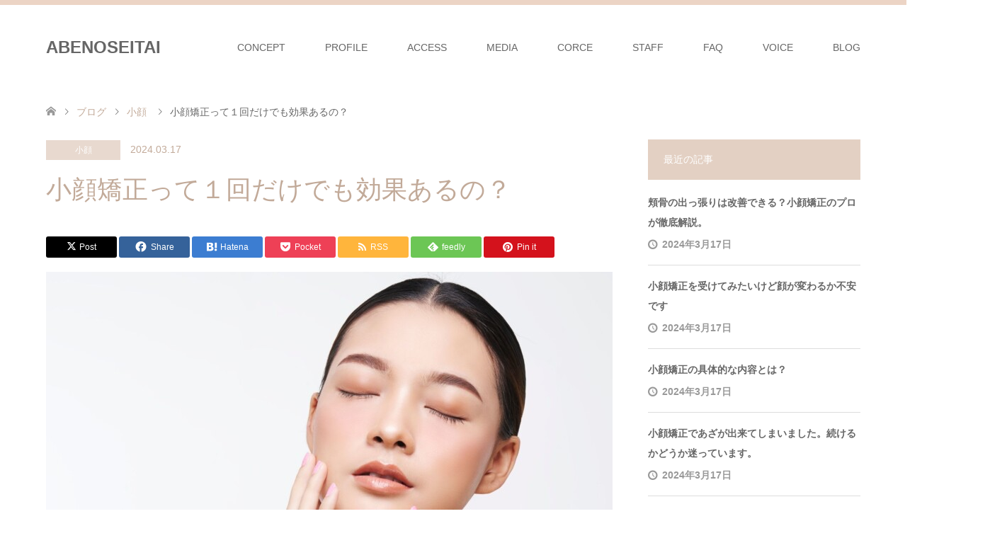

--- FILE ---
content_type: text/html; charset=UTF-8
request_url: http://abenoku.com/kogaokyousei-1kai-kouka/
body_size: 22806
content:
<!DOCTYPE html>
<html lang="ja">
<head>
<meta charset="UTF-8">
<!--[if IE]><meta http-equiv="X-UA-Compatible" content="IE=edge"><![endif]-->
<meta name="viewport" content="width=device-width">
<title>小顔矯正って１回だけでも効果あるの？ | ABENOSEITAI</title>
<meta name="description" content="小顔矯正って１回目から効果ってあるの？小顔矯正をうけてみたいいけど…　効果が出なかったらイヤだし…　効果が出たとしてもどれくらい持続するんだろう…　小顔矯正をうけた人は実際のところどうなの？このように考えている方は多...">
<link rel="pingback" href="http://abenoku.com/xmlrpc.php">
<link rel="shortcut icon" href="https://abenoku.com/wp-content/uploads/tcd-w/ass_logo16.png">
<meta name='robots' content='max-image-preview:large' />
<link rel="alternate" type="application/rss+xml" title="ABENOSEITAI &raquo; フィード" href="http://abenoku.com/feed/" />
<link rel="alternate" type="application/rss+xml" title="ABENOSEITAI &raquo; コメントフィード" href="http://abenoku.com/comments/feed/" />
<link rel="alternate" type="application/rss+xml" title="ABENOSEITAI &raquo; 小顔矯正って１回だけでも効果あるの？ のコメントのフィード" href="http://abenoku.com/kogaokyousei-1kai-kouka/feed/" />
<link rel="alternate" title="oEmbed (JSON)" type="application/json+oembed" href="http://abenoku.com/wp-json/oembed/1.0/embed?url=http%3A%2F%2Fabenoku.com%2Fkogaokyousei-1kai-kouka%2F" />
<link rel="alternate" title="oEmbed (XML)" type="text/xml+oembed" href="http://abenoku.com/wp-json/oembed/1.0/embed?url=http%3A%2F%2Fabenoku.com%2Fkogaokyousei-1kai-kouka%2F&#038;format=xml" />

<!-- SEO SIMPLE PACK 3.6.2 -->
<title>小顔矯正って１回だけでも効果あるの？ | ABENOSEITAI</title>
<meta name="description" content="小顔矯正って１回目から効果ってあるの？ 小顔矯正をうけてみたいいけど…　効果が出なかったらイヤだし…　効果が出たとしてもどれくらい持続するんだろう…　小顔矯正をうけた人は実際のところどうなの？このように考えている方は多いのではないでしょうか">
<link rel="canonical" href="http://abenoku.com/kogaokyousei-1kai-kouka/">
<meta property="og:locale" content="ja_JP">
<meta property="og:type" content="article">
<meta property="og:image" content="http://abenoku.com/wp-content/uploads/2024/03/名称未設定のデザイン-7.jpg">
<meta property="og:title" content="小顔矯正って１回だけでも効果あるの？ | ABENOSEITAI">
<meta property="og:description" content="小顔矯正って１回目から効果ってあるの？ 小顔矯正をうけてみたいいけど…　効果が出なかったらイヤだし…　効果が出たとしてもどれくらい持続するんだろう…　小顔矯正をうけた人は実際のところどうなの？このように考えている方は多いのではないでしょうか">
<meta property="og:url" content="http://abenoku.com/kogaokyousei-1kai-kouka/">
<meta property="og:site_name" content="ABENOSEITAI">
<meta name="twitter:card" content="summary">
<!-- / SEO SIMPLE PACK -->

<style id='wp-img-auto-sizes-contain-inline-css' type='text/css'>
img:is([sizes=auto i],[sizes^="auto," i]){contain-intrinsic-size:3000px 1500px}
/*# sourceURL=wp-img-auto-sizes-contain-inline-css */
</style>
<link rel='stylesheet' id='style-css' href='http://abenoku.com/wp-content/themes/skin_tcd046/style.css?ver=1.12' type='text/css' media='all' />
<style id='wp-emoji-styles-inline-css' type='text/css'>

	img.wp-smiley, img.emoji {
		display: inline !important;
		border: none !important;
		box-shadow: none !important;
		height: 1em !important;
		width: 1em !important;
		margin: 0 0.07em !important;
		vertical-align: -0.1em !important;
		background: none !important;
		padding: 0 !important;
	}
/*# sourceURL=wp-emoji-styles-inline-css */
</style>
<style id='wp-block-library-inline-css' type='text/css'>
:root{--wp-block-synced-color:#7a00df;--wp-block-synced-color--rgb:122,0,223;--wp-bound-block-color:var(--wp-block-synced-color);--wp-editor-canvas-background:#ddd;--wp-admin-theme-color:#007cba;--wp-admin-theme-color--rgb:0,124,186;--wp-admin-theme-color-darker-10:#006ba1;--wp-admin-theme-color-darker-10--rgb:0,107,160.5;--wp-admin-theme-color-darker-20:#005a87;--wp-admin-theme-color-darker-20--rgb:0,90,135;--wp-admin-border-width-focus:2px}@media (min-resolution:192dpi){:root{--wp-admin-border-width-focus:1.5px}}.wp-element-button{cursor:pointer}:root .has-very-light-gray-background-color{background-color:#eee}:root .has-very-dark-gray-background-color{background-color:#313131}:root .has-very-light-gray-color{color:#eee}:root .has-very-dark-gray-color{color:#313131}:root .has-vivid-green-cyan-to-vivid-cyan-blue-gradient-background{background:linear-gradient(135deg,#00d084,#0693e3)}:root .has-purple-crush-gradient-background{background:linear-gradient(135deg,#34e2e4,#4721fb 50%,#ab1dfe)}:root .has-hazy-dawn-gradient-background{background:linear-gradient(135deg,#faaca8,#dad0ec)}:root .has-subdued-olive-gradient-background{background:linear-gradient(135deg,#fafae1,#67a671)}:root .has-atomic-cream-gradient-background{background:linear-gradient(135deg,#fdd79a,#004a59)}:root .has-nightshade-gradient-background{background:linear-gradient(135deg,#330968,#31cdcf)}:root .has-midnight-gradient-background{background:linear-gradient(135deg,#020381,#2874fc)}:root{--wp--preset--font-size--normal:16px;--wp--preset--font-size--huge:42px}.has-regular-font-size{font-size:1em}.has-larger-font-size{font-size:2.625em}.has-normal-font-size{font-size:var(--wp--preset--font-size--normal)}.has-huge-font-size{font-size:var(--wp--preset--font-size--huge)}.has-text-align-center{text-align:center}.has-text-align-left{text-align:left}.has-text-align-right{text-align:right}.has-fit-text{white-space:nowrap!important}#end-resizable-editor-section{display:none}.aligncenter{clear:both}.items-justified-left{justify-content:flex-start}.items-justified-center{justify-content:center}.items-justified-right{justify-content:flex-end}.items-justified-space-between{justify-content:space-between}.screen-reader-text{border:0;clip-path:inset(50%);height:1px;margin:-1px;overflow:hidden;padding:0;position:absolute;width:1px;word-wrap:normal!important}.screen-reader-text:focus{background-color:#ddd;clip-path:none;color:#444;display:block;font-size:1em;height:auto;left:5px;line-height:normal;padding:15px 23px 14px;text-decoration:none;top:5px;width:auto;z-index:100000}html :where(.has-border-color){border-style:solid}html :where([style*=border-top-color]){border-top-style:solid}html :where([style*=border-right-color]){border-right-style:solid}html :where([style*=border-bottom-color]){border-bottom-style:solid}html :where([style*=border-left-color]){border-left-style:solid}html :where([style*=border-width]){border-style:solid}html :where([style*=border-top-width]){border-top-style:solid}html :where([style*=border-right-width]){border-right-style:solid}html :where([style*=border-bottom-width]){border-bottom-style:solid}html :where([style*=border-left-width]){border-left-style:solid}html :where(img[class*=wp-image-]){height:auto;max-width:100%}:where(figure){margin:0 0 1em}html :where(.is-position-sticky){--wp-admin--admin-bar--position-offset:var(--wp-admin--admin-bar--height,0px)}@media screen and (max-width:600px){html :where(.is-position-sticky){--wp-admin--admin-bar--position-offset:0px}}

/*# sourceURL=wp-block-library-inline-css */
</style><style id='wp-block-archives-inline-css' type='text/css'>
.wp-block-archives{box-sizing:border-box}.wp-block-archives-dropdown label{display:block}
/*# sourceURL=http://abenoku.com/wp-includes/blocks/archives/style.min.css */
</style>
<style id='wp-block-categories-inline-css' type='text/css'>
.wp-block-categories{box-sizing:border-box}.wp-block-categories.alignleft{margin-right:2em}.wp-block-categories.alignright{margin-left:2em}.wp-block-categories.wp-block-categories-dropdown.aligncenter{text-align:center}.wp-block-categories .wp-block-categories__label{display:block;width:100%}
/*# sourceURL=http://abenoku.com/wp-includes/blocks/categories/style.min.css */
</style>
<style id='wp-block-heading-inline-css' type='text/css'>
h1:where(.wp-block-heading).has-background,h2:where(.wp-block-heading).has-background,h3:where(.wp-block-heading).has-background,h4:where(.wp-block-heading).has-background,h5:where(.wp-block-heading).has-background,h6:where(.wp-block-heading).has-background{padding:1.25em 2.375em}h1.has-text-align-left[style*=writing-mode]:where([style*=vertical-lr]),h1.has-text-align-right[style*=writing-mode]:where([style*=vertical-rl]),h2.has-text-align-left[style*=writing-mode]:where([style*=vertical-lr]),h2.has-text-align-right[style*=writing-mode]:where([style*=vertical-rl]),h3.has-text-align-left[style*=writing-mode]:where([style*=vertical-lr]),h3.has-text-align-right[style*=writing-mode]:where([style*=vertical-rl]),h4.has-text-align-left[style*=writing-mode]:where([style*=vertical-lr]),h4.has-text-align-right[style*=writing-mode]:where([style*=vertical-rl]),h5.has-text-align-left[style*=writing-mode]:where([style*=vertical-lr]),h5.has-text-align-right[style*=writing-mode]:where([style*=vertical-rl]),h6.has-text-align-left[style*=writing-mode]:where([style*=vertical-lr]),h6.has-text-align-right[style*=writing-mode]:where([style*=vertical-rl]){rotate:180deg}
/*# sourceURL=http://abenoku.com/wp-includes/blocks/heading/style.min.css */
</style>
<style id='wp-block-image-inline-css' type='text/css'>
.wp-block-image>a,.wp-block-image>figure>a{display:inline-block}.wp-block-image img{box-sizing:border-box;height:auto;max-width:100%;vertical-align:bottom}@media not (prefers-reduced-motion){.wp-block-image img.hide{visibility:hidden}.wp-block-image img.show{animation:show-content-image .4s}}.wp-block-image[style*=border-radius] img,.wp-block-image[style*=border-radius]>a{border-radius:inherit}.wp-block-image.has-custom-border img{box-sizing:border-box}.wp-block-image.aligncenter{text-align:center}.wp-block-image.alignfull>a,.wp-block-image.alignwide>a{width:100%}.wp-block-image.alignfull img,.wp-block-image.alignwide img{height:auto;width:100%}.wp-block-image .aligncenter,.wp-block-image .alignleft,.wp-block-image .alignright,.wp-block-image.aligncenter,.wp-block-image.alignleft,.wp-block-image.alignright{display:table}.wp-block-image .aligncenter>figcaption,.wp-block-image .alignleft>figcaption,.wp-block-image .alignright>figcaption,.wp-block-image.aligncenter>figcaption,.wp-block-image.alignleft>figcaption,.wp-block-image.alignright>figcaption{caption-side:bottom;display:table-caption}.wp-block-image .alignleft{float:left;margin:.5em 1em .5em 0}.wp-block-image .alignright{float:right;margin:.5em 0 .5em 1em}.wp-block-image .aligncenter{margin-left:auto;margin-right:auto}.wp-block-image :where(figcaption){margin-bottom:1em;margin-top:.5em}.wp-block-image.is-style-circle-mask img{border-radius:9999px}@supports ((-webkit-mask-image:none) or (mask-image:none)) or (-webkit-mask-image:none){.wp-block-image.is-style-circle-mask img{border-radius:0;-webkit-mask-image:url('data:image/svg+xml;utf8,<svg viewBox="0 0 100 100" xmlns="http://www.w3.org/2000/svg"><circle cx="50" cy="50" r="50"/></svg>');mask-image:url('data:image/svg+xml;utf8,<svg viewBox="0 0 100 100" xmlns="http://www.w3.org/2000/svg"><circle cx="50" cy="50" r="50"/></svg>');mask-mode:alpha;-webkit-mask-position:center;mask-position:center;-webkit-mask-repeat:no-repeat;mask-repeat:no-repeat;-webkit-mask-size:contain;mask-size:contain}}:root :where(.wp-block-image.is-style-rounded img,.wp-block-image .is-style-rounded img){border-radius:9999px}.wp-block-image figure{margin:0}.wp-lightbox-container{display:flex;flex-direction:column;position:relative}.wp-lightbox-container img{cursor:zoom-in}.wp-lightbox-container img:hover+button{opacity:1}.wp-lightbox-container button{align-items:center;backdrop-filter:blur(16px) saturate(180%);background-color:#5a5a5a40;border:none;border-radius:4px;cursor:zoom-in;display:flex;height:20px;justify-content:center;opacity:0;padding:0;position:absolute;right:16px;text-align:center;top:16px;width:20px;z-index:100}@media not (prefers-reduced-motion){.wp-lightbox-container button{transition:opacity .2s ease}}.wp-lightbox-container button:focus-visible{outline:3px auto #5a5a5a40;outline:3px auto -webkit-focus-ring-color;outline-offset:3px}.wp-lightbox-container button:hover{cursor:pointer;opacity:1}.wp-lightbox-container button:focus{opacity:1}.wp-lightbox-container button:focus,.wp-lightbox-container button:hover,.wp-lightbox-container button:not(:hover):not(:active):not(.has-background){background-color:#5a5a5a40;border:none}.wp-lightbox-overlay{box-sizing:border-box;cursor:zoom-out;height:100vh;left:0;overflow:hidden;position:fixed;top:0;visibility:hidden;width:100%;z-index:100000}.wp-lightbox-overlay .close-button{align-items:center;cursor:pointer;display:flex;justify-content:center;min-height:40px;min-width:40px;padding:0;position:absolute;right:calc(env(safe-area-inset-right) + 16px);top:calc(env(safe-area-inset-top) + 16px);z-index:5000000}.wp-lightbox-overlay .close-button:focus,.wp-lightbox-overlay .close-button:hover,.wp-lightbox-overlay .close-button:not(:hover):not(:active):not(.has-background){background:none;border:none}.wp-lightbox-overlay .lightbox-image-container{height:var(--wp--lightbox-container-height);left:50%;overflow:hidden;position:absolute;top:50%;transform:translate(-50%,-50%);transform-origin:top left;width:var(--wp--lightbox-container-width);z-index:9999999999}.wp-lightbox-overlay .wp-block-image{align-items:center;box-sizing:border-box;display:flex;height:100%;justify-content:center;margin:0;position:relative;transform-origin:0 0;width:100%;z-index:3000000}.wp-lightbox-overlay .wp-block-image img{height:var(--wp--lightbox-image-height);min-height:var(--wp--lightbox-image-height);min-width:var(--wp--lightbox-image-width);width:var(--wp--lightbox-image-width)}.wp-lightbox-overlay .wp-block-image figcaption{display:none}.wp-lightbox-overlay button{background:none;border:none}.wp-lightbox-overlay .scrim{background-color:#fff;height:100%;opacity:.9;position:absolute;width:100%;z-index:2000000}.wp-lightbox-overlay.active{visibility:visible}@media not (prefers-reduced-motion){.wp-lightbox-overlay.active{animation:turn-on-visibility .25s both}.wp-lightbox-overlay.active img{animation:turn-on-visibility .35s both}.wp-lightbox-overlay.show-closing-animation:not(.active){animation:turn-off-visibility .35s both}.wp-lightbox-overlay.show-closing-animation:not(.active) img{animation:turn-off-visibility .25s both}.wp-lightbox-overlay.zoom.active{animation:none;opacity:1;visibility:visible}.wp-lightbox-overlay.zoom.active .lightbox-image-container{animation:lightbox-zoom-in .4s}.wp-lightbox-overlay.zoom.active .lightbox-image-container img{animation:none}.wp-lightbox-overlay.zoom.active .scrim{animation:turn-on-visibility .4s forwards}.wp-lightbox-overlay.zoom.show-closing-animation:not(.active){animation:none}.wp-lightbox-overlay.zoom.show-closing-animation:not(.active) .lightbox-image-container{animation:lightbox-zoom-out .4s}.wp-lightbox-overlay.zoom.show-closing-animation:not(.active) .lightbox-image-container img{animation:none}.wp-lightbox-overlay.zoom.show-closing-animation:not(.active) .scrim{animation:turn-off-visibility .4s forwards}}@keyframes show-content-image{0%{visibility:hidden}99%{visibility:hidden}to{visibility:visible}}@keyframes turn-on-visibility{0%{opacity:0}to{opacity:1}}@keyframes turn-off-visibility{0%{opacity:1;visibility:visible}99%{opacity:0;visibility:visible}to{opacity:0;visibility:hidden}}@keyframes lightbox-zoom-in{0%{transform:translate(calc((-100vw + var(--wp--lightbox-scrollbar-width))/2 + var(--wp--lightbox-initial-left-position)),calc(-50vh + var(--wp--lightbox-initial-top-position))) scale(var(--wp--lightbox-scale))}to{transform:translate(-50%,-50%) scale(1)}}@keyframes lightbox-zoom-out{0%{transform:translate(-50%,-50%) scale(1);visibility:visible}99%{visibility:visible}to{transform:translate(calc((-100vw + var(--wp--lightbox-scrollbar-width))/2 + var(--wp--lightbox-initial-left-position)),calc(-50vh + var(--wp--lightbox-initial-top-position))) scale(var(--wp--lightbox-scale));visibility:hidden}}
/*# sourceURL=http://abenoku.com/wp-includes/blocks/image/style.min.css */
</style>
<style id='wp-block-group-inline-css' type='text/css'>
.wp-block-group{box-sizing:border-box}:where(.wp-block-group.wp-block-group-is-layout-constrained){position:relative}
/*# sourceURL=http://abenoku.com/wp-includes/blocks/group/style.min.css */
</style>
<style id='wp-block-paragraph-inline-css' type='text/css'>
.is-small-text{font-size:.875em}.is-regular-text{font-size:1em}.is-large-text{font-size:2.25em}.is-larger-text{font-size:3em}.has-drop-cap:not(:focus):first-letter{float:left;font-size:8.4em;font-style:normal;font-weight:100;line-height:.68;margin:.05em .1em 0 0;text-transform:uppercase}body.rtl .has-drop-cap:not(:focus):first-letter{float:none;margin-left:.1em}p.has-drop-cap.has-background{overflow:hidden}:root :where(p.has-background){padding:1.25em 2.375em}:where(p.has-text-color:not(.has-link-color)) a{color:inherit}p.has-text-align-left[style*="writing-mode:vertical-lr"],p.has-text-align-right[style*="writing-mode:vertical-rl"]{rotate:180deg}
/*# sourceURL=http://abenoku.com/wp-includes/blocks/paragraph/style.min.css */
</style>
<style id='global-styles-inline-css' type='text/css'>
:root{--wp--preset--aspect-ratio--square: 1;--wp--preset--aspect-ratio--4-3: 4/3;--wp--preset--aspect-ratio--3-4: 3/4;--wp--preset--aspect-ratio--3-2: 3/2;--wp--preset--aspect-ratio--2-3: 2/3;--wp--preset--aspect-ratio--16-9: 16/9;--wp--preset--aspect-ratio--9-16: 9/16;--wp--preset--color--black: #000000;--wp--preset--color--cyan-bluish-gray: #abb8c3;--wp--preset--color--white: #ffffff;--wp--preset--color--pale-pink: #f78da7;--wp--preset--color--vivid-red: #cf2e2e;--wp--preset--color--luminous-vivid-orange: #ff6900;--wp--preset--color--luminous-vivid-amber: #fcb900;--wp--preset--color--light-green-cyan: #7bdcb5;--wp--preset--color--vivid-green-cyan: #00d084;--wp--preset--color--pale-cyan-blue: #8ed1fc;--wp--preset--color--vivid-cyan-blue: #0693e3;--wp--preset--color--vivid-purple: #9b51e0;--wp--preset--gradient--vivid-cyan-blue-to-vivid-purple: linear-gradient(135deg,rgb(6,147,227) 0%,rgb(155,81,224) 100%);--wp--preset--gradient--light-green-cyan-to-vivid-green-cyan: linear-gradient(135deg,rgb(122,220,180) 0%,rgb(0,208,130) 100%);--wp--preset--gradient--luminous-vivid-amber-to-luminous-vivid-orange: linear-gradient(135deg,rgb(252,185,0) 0%,rgb(255,105,0) 100%);--wp--preset--gradient--luminous-vivid-orange-to-vivid-red: linear-gradient(135deg,rgb(255,105,0) 0%,rgb(207,46,46) 100%);--wp--preset--gradient--very-light-gray-to-cyan-bluish-gray: linear-gradient(135deg,rgb(238,238,238) 0%,rgb(169,184,195) 100%);--wp--preset--gradient--cool-to-warm-spectrum: linear-gradient(135deg,rgb(74,234,220) 0%,rgb(151,120,209) 20%,rgb(207,42,186) 40%,rgb(238,44,130) 60%,rgb(251,105,98) 80%,rgb(254,248,76) 100%);--wp--preset--gradient--blush-light-purple: linear-gradient(135deg,rgb(255,206,236) 0%,rgb(152,150,240) 100%);--wp--preset--gradient--blush-bordeaux: linear-gradient(135deg,rgb(254,205,165) 0%,rgb(254,45,45) 50%,rgb(107,0,62) 100%);--wp--preset--gradient--luminous-dusk: linear-gradient(135deg,rgb(255,203,112) 0%,rgb(199,81,192) 50%,rgb(65,88,208) 100%);--wp--preset--gradient--pale-ocean: linear-gradient(135deg,rgb(255,245,203) 0%,rgb(182,227,212) 50%,rgb(51,167,181) 100%);--wp--preset--gradient--electric-grass: linear-gradient(135deg,rgb(202,248,128) 0%,rgb(113,206,126) 100%);--wp--preset--gradient--midnight: linear-gradient(135deg,rgb(2,3,129) 0%,rgb(40,116,252) 100%);--wp--preset--font-size--small: 13px;--wp--preset--font-size--medium: 20px;--wp--preset--font-size--large: 36px;--wp--preset--font-size--x-large: 42px;--wp--preset--spacing--20: 0.44rem;--wp--preset--spacing--30: 0.67rem;--wp--preset--spacing--40: 1rem;--wp--preset--spacing--50: 1.5rem;--wp--preset--spacing--60: 2.25rem;--wp--preset--spacing--70: 3.38rem;--wp--preset--spacing--80: 5.06rem;--wp--preset--shadow--natural: 6px 6px 9px rgba(0, 0, 0, 0.2);--wp--preset--shadow--deep: 12px 12px 50px rgba(0, 0, 0, 0.4);--wp--preset--shadow--sharp: 6px 6px 0px rgba(0, 0, 0, 0.2);--wp--preset--shadow--outlined: 6px 6px 0px -3px rgb(255, 255, 255), 6px 6px rgb(0, 0, 0);--wp--preset--shadow--crisp: 6px 6px 0px rgb(0, 0, 0);}:where(.is-layout-flex){gap: 0.5em;}:where(.is-layout-grid){gap: 0.5em;}body .is-layout-flex{display: flex;}.is-layout-flex{flex-wrap: wrap;align-items: center;}.is-layout-flex > :is(*, div){margin: 0;}body .is-layout-grid{display: grid;}.is-layout-grid > :is(*, div){margin: 0;}:where(.wp-block-columns.is-layout-flex){gap: 2em;}:where(.wp-block-columns.is-layout-grid){gap: 2em;}:where(.wp-block-post-template.is-layout-flex){gap: 1.25em;}:where(.wp-block-post-template.is-layout-grid){gap: 1.25em;}.has-black-color{color: var(--wp--preset--color--black) !important;}.has-cyan-bluish-gray-color{color: var(--wp--preset--color--cyan-bluish-gray) !important;}.has-white-color{color: var(--wp--preset--color--white) !important;}.has-pale-pink-color{color: var(--wp--preset--color--pale-pink) !important;}.has-vivid-red-color{color: var(--wp--preset--color--vivid-red) !important;}.has-luminous-vivid-orange-color{color: var(--wp--preset--color--luminous-vivid-orange) !important;}.has-luminous-vivid-amber-color{color: var(--wp--preset--color--luminous-vivid-amber) !important;}.has-light-green-cyan-color{color: var(--wp--preset--color--light-green-cyan) !important;}.has-vivid-green-cyan-color{color: var(--wp--preset--color--vivid-green-cyan) !important;}.has-pale-cyan-blue-color{color: var(--wp--preset--color--pale-cyan-blue) !important;}.has-vivid-cyan-blue-color{color: var(--wp--preset--color--vivid-cyan-blue) !important;}.has-vivid-purple-color{color: var(--wp--preset--color--vivid-purple) !important;}.has-black-background-color{background-color: var(--wp--preset--color--black) !important;}.has-cyan-bluish-gray-background-color{background-color: var(--wp--preset--color--cyan-bluish-gray) !important;}.has-white-background-color{background-color: var(--wp--preset--color--white) !important;}.has-pale-pink-background-color{background-color: var(--wp--preset--color--pale-pink) !important;}.has-vivid-red-background-color{background-color: var(--wp--preset--color--vivid-red) !important;}.has-luminous-vivid-orange-background-color{background-color: var(--wp--preset--color--luminous-vivid-orange) !important;}.has-luminous-vivid-amber-background-color{background-color: var(--wp--preset--color--luminous-vivid-amber) !important;}.has-light-green-cyan-background-color{background-color: var(--wp--preset--color--light-green-cyan) !important;}.has-vivid-green-cyan-background-color{background-color: var(--wp--preset--color--vivid-green-cyan) !important;}.has-pale-cyan-blue-background-color{background-color: var(--wp--preset--color--pale-cyan-blue) !important;}.has-vivid-cyan-blue-background-color{background-color: var(--wp--preset--color--vivid-cyan-blue) !important;}.has-vivid-purple-background-color{background-color: var(--wp--preset--color--vivid-purple) !important;}.has-black-border-color{border-color: var(--wp--preset--color--black) !important;}.has-cyan-bluish-gray-border-color{border-color: var(--wp--preset--color--cyan-bluish-gray) !important;}.has-white-border-color{border-color: var(--wp--preset--color--white) !important;}.has-pale-pink-border-color{border-color: var(--wp--preset--color--pale-pink) !important;}.has-vivid-red-border-color{border-color: var(--wp--preset--color--vivid-red) !important;}.has-luminous-vivid-orange-border-color{border-color: var(--wp--preset--color--luminous-vivid-orange) !important;}.has-luminous-vivid-amber-border-color{border-color: var(--wp--preset--color--luminous-vivid-amber) !important;}.has-light-green-cyan-border-color{border-color: var(--wp--preset--color--light-green-cyan) !important;}.has-vivid-green-cyan-border-color{border-color: var(--wp--preset--color--vivid-green-cyan) !important;}.has-pale-cyan-blue-border-color{border-color: var(--wp--preset--color--pale-cyan-blue) !important;}.has-vivid-cyan-blue-border-color{border-color: var(--wp--preset--color--vivid-cyan-blue) !important;}.has-vivid-purple-border-color{border-color: var(--wp--preset--color--vivid-purple) !important;}.has-vivid-cyan-blue-to-vivid-purple-gradient-background{background: var(--wp--preset--gradient--vivid-cyan-blue-to-vivid-purple) !important;}.has-light-green-cyan-to-vivid-green-cyan-gradient-background{background: var(--wp--preset--gradient--light-green-cyan-to-vivid-green-cyan) !important;}.has-luminous-vivid-amber-to-luminous-vivid-orange-gradient-background{background: var(--wp--preset--gradient--luminous-vivid-amber-to-luminous-vivid-orange) !important;}.has-luminous-vivid-orange-to-vivid-red-gradient-background{background: var(--wp--preset--gradient--luminous-vivid-orange-to-vivid-red) !important;}.has-very-light-gray-to-cyan-bluish-gray-gradient-background{background: var(--wp--preset--gradient--very-light-gray-to-cyan-bluish-gray) !important;}.has-cool-to-warm-spectrum-gradient-background{background: var(--wp--preset--gradient--cool-to-warm-spectrum) !important;}.has-blush-light-purple-gradient-background{background: var(--wp--preset--gradient--blush-light-purple) !important;}.has-blush-bordeaux-gradient-background{background: var(--wp--preset--gradient--blush-bordeaux) !important;}.has-luminous-dusk-gradient-background{background: var(--wp--preset--gradient--luminous-dusk) !important;}.has-pale-ocean-gradient-background{background: var(--wp--preset--gradient--pale-ocean) !important;}.has-electric-grass-gradient-background{background: var(--wp--preset--gradient--electric-grass) !important;}.has-midnight-gradient-background{background: var(--wp--preset--gradient--midnight) !important;}.has-small-font-size{font-size: var(--wp--preset--font-size--small) !important;}.has-medium-font-size{font-size: var(--wp--preset--font-size--medium) !important;}.has-large-font-size{font-size: var(--wp--preset--font-size--large) !important;}.has-x-large-font-size{font-size: var(--wp--preset--font-size--x-large) !important;}
/*# sourceURL=global-styles-inline-css */
</style>

<style id='classic-theme-styles-inline-css' type='text/css'>
/*! This file is auto-generated */
.wp-block-button__link{color:#fff;background-color:#32373c;border-radius:9999px;box-shadow:none;text-decoration:none;padding:calc(.667em + 2px) calc(1.333em + 2px);font-size:1.125em}.wp-block-file__button{background:#32373c;color:#fff;text-decoration:none}
/*# sourceURL=/wp-includes/css/classic-themes.min.css */
</style>
<link rel='stylesheet' id='tablepress-default-css' href='http://abenoku.com/wp-content/plugins/tablepress/css/build/default.css?ver=3.2.6' type='text/css' media='all' />
<script type="text/javascript" src="http://abenoku.com/wp-includes/js/jquery/jquery.min.js?ver=3.7.1" id="jquery-core-js"></script>
<script type="text/javascript" src="http://abenoku.com/wp-includes/js/jquery/jquery-migrate.min.js?ver=3.4.1" id="jquery-migrate-js"></script>
<link rel="https://api.w.org/" href="http://abenoku.com/wp-json/" /><link rel="alternate" title="JSON" type="application/json" href="http://abenoku.com/wp-json/wp/v2/posts/268" /><link rel='shortlink' href='http://abenoku.com/?p=268' />

<link rel="stylesheet" href="http://abenoku.com/wp-content/themes/skin_tcd046/css/design-plus.css?ver=1.12">
<link rel="stylesheet" href="http://abenoku.com/wp-content/themes/skin_tcd046/css/sns-botton.css?ver=1.12">
<link rel="stylesheet" href="http://abenoku.com/wp-content/themes/skin_tcd046/css/responsive.css?ver=1.12">
<link rel="stylesheet" href="http://abenoku.com/wp-content/themes/skin_tcd046/css/footer-bar.css?ver=1.12">

<script src="http://abenoku.com/wp-content/themes/skin_tcd046/js/jquery.easing.1.3.js?ver=1.12"></script>
<script src="http://abenoku.com/wp-content/themes/skin_tcd046/js/jscript.js?ver=1.12"></script>
<script src="http://abenoku.com/wp-content/themes/skin_tcd046/js/comment.js?ver=1.12"></script>
<script src="http://abenoku.com/wp-content/themes/skin_tcd046/js/header_fix.js?ver=1.12"></script>

<style type="text/css">
body, input, textarea { font-family: "Segoe UI", Verdana, "游ゴシック", YuGothic, "Hiragino Kaku Gothic ProN", Meiryo, sans-serif; }
.rich_font { font-weight:500; font-family: "Times New Roman" , "游明朝" , "Yu Mincho" , "游明朝体" , "YuMincho" , "ヒラギノ明朝 Pro W3" , "Hiragino Mincho Pro" , "HiraMinProN-W3" , "HGS明朝E" , "ＭＳ Ｐ明朝" , "MS PMincho" , serif; }

#header .logo { font-size:24px; }
.fix_top.header_fix #header .logo { font-size:20px; }
#footer_logo .logo { font-size:24px; }
#post_title { font-size:36px; }
body, .post_content { font-size:14px; }

@media screen and (max-width:991px) {
  #header .logo { font-size:18px; }
  .mobile_fix_top.header_fix #header .logo { font-size:18px; }
  #post_title { font-size:20px; }
  body, .post_content { font-size:14px; }
}




.image {
overflow: hidden;
-webkit-transition: 0.35s;
-moz-transition: 0.35s;
-ms-transition: 0.35s;
transition: 0.35s;
}
.image img {
-webkit-transform: scale(1);
-webkit-transition-property: opacity, scale, -webkit-transform;
-webkit-transition: 0.35s;
-moz-transform: scale(1);
-moz-transition-property: opacity, scale, -moz-transform;
-moz-transition: 0.35s;
-ms-transform: scale(1);
-ms-transition-property: opacity, scale, -ms-transform;
-ms-transition: 0.35s;
-o-transform: scale(1);
-o-transition-property: opacity, scale, -o-transform;
-o-transition: 0.35s;
transform: scale(1);
transition-property: opacity, scale, -webkit-transform;
transition: 0.35s;
-webkit-backface-visibility:hidden; backface-visibility:hidden;
}
.image:hover img, a:hover .image img {
 -webkit-transform: scale(1.2); -moz-transform: scale(1.2); -ms-transform: scale(1.2); -o-transform: scale(1.2); transform: scale(1.2);
}

.headline_bg_l, .headline_bg, ul.meta .category span, .page_navi a:hover, .page_navi span.current, .page_navi p.back a:hover,
#post_pagination p, #post_pagination a:hover, #previous_next_post2 a:hover, .single-news #post_meta_top .date, .single-campaign #post_meta_top .date, ol#voice_list .info .voice_button a:hover, .voice_user .voice_name, .voice_course .course_button a, .side_headline,.widget .wp-block-heading, #footer_top,
#comment_header ul li a:hover, #comment_header ul li.comment_switch_active a, #comment_header #comment_closed p, #submit_comment
{ background-color:#E3D0C3; }

.page_navi a:hover, .page_navi span.current, #post_pagination p, #comment_header ul li.comment_switch_active a, #comment_header #comment_closed p, #guest_info input:focus, #comment_textarea textarea:focus
{ border-color:#E3D0C3; }

#comment_header ul li.comment_switch_active a:after, #comment_header #comment_closed p:after
{ border-color:#E3D0C3 transparent transparent transparent; }

a:hover, #global_menu > ul > li > a:hover, #bread_crumb li a, #bread_crumb li.home a:hover:before, ul.meta .date, .footer_headline, .footer_widget a:hover,
#post_title, #previous_next_post a:hover, #previous_next_post a:hover:before, #previous_next_post a:hover:after,
#recent_news .info .date, .course_category .course_category_headline, .course_category .info .headline, ol#voice_list .info .voice_name, dl.interview dt, .voice_course .course_button a:hover, ol#staff_list .info .staff_name, .staff_info .staff_detail .staff_name, .staff_info .staff_detail .staff_social_link li a:hover:before,
.styled_post_list1 .date, .collapse_category_list li a:hover, .tcdw_course_list_widget .course_list li .image, .side_widget.tcdw_banner_list_widget .side_headline, ul.banner_list li .image,
#index_content1 .caption .headline, #index_course li .image, #index_news .date, #index_voice li .info .voice_name, #index_blog .headline, .table.pb_pricemenu td.menu, .side_widget .campaign_list .date, .side_widget .news_list .date, .side_widget .staff_list .staff_name, .side_widget .voice_list .voice_name
{ color:#C2AA99; }

#footer_bottom, a.index_blog_button:hover, .widget_search #search-btn input:hover, .widget_search #searchsubmit:hover, .widget.google_search #searchsubmit:hover, #submit_comment:hover, #header_slider .slick-dots li button:hover, #header_slider .slick-dots li.slick-active button
{ background-color:#C2AA99; }

.post_content a, .custom-html-widget a, .custom-html-widget a:hover { color:#C2AA99; }

#archive_wrapper, #related_post ol { background-color:rgba(227,208,195,0.15); }
#index_course li.noimage .image, .course_category .noimage .imagebox, .tcdw_course_list_widget .course_list li.noimage .image { background:rgba(227,208,195,0.3); }

#index_blog, #footer_widget, .course_categories li a.active, .course_categories li a:hover, .styled_post_list1_tabs li { background-color:rgba(232,202,183,0.15); }
#index_topics { background:rgba(232,202,183,0.8); }
#header { border-top-color:rgba(232,202,183,0.8); }

@media screen and (min-width:992px) {
  .fix_top.header_fix #header { background-color:rgba(232,202,183,0.8); }
  #global_menu ul ul a { background-color:#E3D0C3; }
  #global_menu ul ul a:hover { background-color:#C2AA99; }
}
@media screen and (max-width:991px) {
  a.menu_button.active { background:rgba(232,202,183,0.8); };
  .mobile_fix_top.header_fix #header { background-color:rgba(232,202,183,0.8); }
  #global_menu { background-color:#E3D0C3; }
  #global_menu a:hover { background-color:#C2AA99; }
}
@media screen and (max-width:991px) {
  .mobile_fix_top.header_fix #header { background-color:rgba(232,202,183,0.8); }
}


</style>

<style type="text/css"></style>		<style type="text/css" id="wp-custom-css">
			
.footer_fixed{
	position:fixed;
	display:flex;
	width:100%;
	bottom:0;
	left:0;
	z-index:999;
}
.footer_fixed a{
	color: #fff;
	text-decoration: none;
}
.footer_tel{
	width:50%;
	background:#81BEF7;
	text-align:center;
	padding:10px 0;
}
.footer_contact{
	width:50%;
	background:#4682b4;
	text-align:center;
	padding:10px 0;
}

.hfe-nav-menu-icon {
position: absolute;
top: -70px;
right:30px;
}


@media(min-width:700px){
.footer_fixed{
	display: none;
}
}


#toc_container{
border:1px solid #aaa;
}


h2.test{
  padding: 0.25em 0.5em;/*上下 左右の余白*/
  color: #494949;/*文字色*/
  background: #f5f5f5;/*背景透明に*/
  border-left: solid 5px #e3d0c3;/*左線*/
}

h3.yoshi{
  padding: 0.25em 0.5em;/*上下 左右の余白*/
  color: #494949;/*文字色*/
  background: transparent;/*背景透明に*/
  border-left: solid 5px #e3d0c3;/*左線*/
}


.elementor-1090 .elementor-element.elementor-element-f1f7cc0:not(.elementor-motion-effects-element-type-background), .elementor-1090 .elementor-element.elementor-element-f1f7cc0>.elementor-motion-effects-container>.elementor-motion-effects-layer{
margin-left:20px;
margin-right:20px;
}

#comments.comments-area{
display:none;
}



.amp-wp-7f68440{
color:red;
}

.scroll table{
width:100%;
}

.scroll{
overflow: auto;　　　　/*tableをスクロールさせる*/
white-space: nowrap;　　/*tableのセル内にある文字の折り返しを禁止*/
}
.scroll::-webkit-scrollbar{　　/*tableにスクロールバーを追加*/
 height: 5px;
}
.scroll::-webkit-scrollbar-track{　　/*tableにスクロールバーを追加*/
 background: #F1F1F1;
}
.scroll::-webkit-scrollbar-thumb {　　/*tableにスクロールバーを追加*/
 background: #BCBCBC;
}

/* テーブルに枠線を表示する */
.entry-content table {
border: 1px solid #EDEDED;
}

/* すべてのセルに枠線を付加する */
.tablepress thead th,
.tablepress tbody tr:first-child td,
.tablepress tbody td,
.tablepress tfoot th {
border: 1px solid black !important;
}
.table-wrap {
overflow-x: scroll;
}
.table {
width: 100%;
border-collapse: collapse;
white-space: nowrap;
}
.table th,
.table td {
border: 2px solid #eee;
padding: 4px 8px;
}

.elementor-1090 .elementor-element.elementor-element-a6072cf:not(.elementor-motion-effects-element-type-background), .elementor-1090 .elementor-element.elementor-element-a6072cf>.elementor-motion-effects-container>.elementor-motion-effects-layer{
margin-left:20px;
margin-right:20px;
}

.elementor-1090 .elementor-element.elementor-element-b409dc1:not(.elementor-motion-effects-element-type-background), .elementor-1090 .elementor-element.elementor-element-b409dc1>.elementor-motion-effects-container>.elementor-motion-effects-layer {
margin-left:20px;
margin-right:20px;
}

.hf_add {
overflow: hidden;
margin: 0 0 4px;
padding: 0 0 4px;
border-bottom: solid 1px #ccc;
font-size: 1.4rem;
}

.hf_uketsuke {
font-size: 1.4rem;
}

.headeradress {
	border-bottom:solid 1px #dcdcdc;
	
}
.table-wrap {
overflow-x: scroll;
}

.table {
width: 100%;
border-collapse: collapse;
white-space: nowrap;
}
.table th,
.table td {
border: 2px solid #eee;
padding: 4px 8px;
}

.table-bg-gray{
background-color:#f2f2f2;　font-weight:bold;
}

.table-bg-pink{
background-color:#FF5F84;
color:#fff;
font-weight:bold;
}

.table-bg-navy{
background-color:#00698c;
color:#fff;
font-weight:bold;
}

.table th, .table td{
font-weight:bold;
}

.table-bg-lightpink{
background-color:#FFF4F7;
color:#FF5F84;
text-align:center;
}

.table-bg-lightblue{
background-color:#EAF7FC;
	color:#00698c;
text-align:center;
}
	
.table-bg-yellow{
background-color:#FFF7E0;
text-align:center;
}

.font-pink{
color:#FF5F84;
text-align:center;
}

.daiet{
text-align:center;
}

.elementor-4287 .elementor-element.elementor-element-86f6c47:not(.elementor-motion-effects-element-type-background), .elementor-4287 .elementor-element.elementor-element-86f6c47>.elementor-motion-effects-container>.elementor-motion-effects-layer {
margin-left: 20px;
margin-right: 20px;
}

.elementor-4287 .elementor-element.elementor-element-3a67ab6:not(.elementor-motion-effects-element-type-background), .elementor-4287 .elementor-element.elementor-element-3a67ab6>.elementor-motion-effects-container>.elementor-motion-effects-layer {
margin-right: 20px;
margin-left: 20px;
}

.elementor-4287 .elementor-element.elementor-element-176f452:not(.elementor-motion-effects-element-type-background), .elementor-4287 .elementor-element.elementor-element-176f452>.elementor-motion-effects-container>.elementor-motion-effects-layer {
margin-right: 20px;
margin-left: 20px;
}

b, strong {
font-weight: 700;
line-height: 1.5;
}

.sec-10-txt2{
line-height:1.5;
}

.elementor-testimonial-wrapper .elementor-testimonial-meta .elementor-testimonial-image img{
border-radius: 0%;
}

		</style>
		</head>
<body id="body" class="wp-singular post-template-default single single-post postid-268 single-format-standard wp-theme-skin_tcd046 fix_top mobile_fix_top">


 <div id="header" class="clearfix">
  <div class="header_inner">
   <div id="header_logo">
    <div id="logo_text">
 <h1 class="logo"><a href="http://abenoku.com/">ABENOSEITAI</a></h1>
</div>
<div id="logo_text_fixed">
 <p class="logo"><a href="http://abenoku.com/" title="ABENOSEITAI">ABENOSEITAI</a></p>
</div>
   </div>

      <a href="#" class="menu_button"><span>menu</span></a>
   <div id="global_menu">
    <ul id="menu-menu-1" class="menu"><li id="menu-item-547" class="menu-item menu-item-type-post_type menu-item-object-page menu-item-547"><a href="http://abenoku.com/concept/">CONCEPT</a></li>
<li id="menu-item-548" class="menu-item menu-item-type-post_type menu-item-object-page menu-item-548"><a href="http://abenoku.com/profile/">PROFILE</a></li>
<li id="menu-item-189" class="menu-item menu-item-type-post_type menu-item-object-page menu-item-189"><a href="http://abenoku.com/access/">ACCESS</a></li>
<li id="menu-item-564" class="menu-item menu-item-type-post_type menu-item-object-page menu-item-564"><a href="http://abenoku.com/media-achievements/">MEDIA</a></li>
<li id="menu-item-195" class="menu-item menu-item-type-custom menu-item-object-custom menu-item-has-children menu-item-195"><a href="https://abenoku.com/course/">CORCE</a>
<ul class="sub-menu">
	<li id="menu-item-660" class="menu-item menu-item-type-post_type menu-item-object-page menu-item-660"><a href="http://abenoku.com/kogao-kyousei/">小顔美容整体</a></li>
	<li id="menu-item-669" class="menu-item menu-item-type-post_type menu-item-object-page menu-item-669"><a href="http://abenoku.com/kotuban-kyousei/">骨盤美容整体</a></li>
	<li id="menu-item-670" class="menu-item menu-item-type-custom menu-item-object-custom menu-item-670"><a href="https://kotuban-kyousei.abenoku.com/">骨盤美容ダイエット</a></li>
</ul>
</li>
<li id="menu-item-179" class="menu-item menu-item-type-custom menu-item-object-custom menu-item-179"><a href="https://abenoku.com/staff/">STAFF</a></li>
<li id="menu-item-708" class="menu-item menu-item-type-post_type menu-item-object-page menu-item-708"><a href="http://abenoku.com/faq/">FAQ</a></li>
<li id="menu-item-178" class="menu-item menu-item-type-custom menu-item-object-custom menu-item-178"><a href="https://abenoku.com/voice/">VOICE</a></li>
<li id="menu-item-174" class="menu-item menu-item-type-post_type menu-item-object-page current_page_parent menu-item-has-children menu-item-174"><a href="http://abenoku.com/blog/">BLOG</a>
<ul class="sub-menu">
	<li id="menu-item-182" class="menu-item menu-item-type-taxonomy menu-item-object-category current-post-ancestor menu-item-182"><a href="http://abenoku.com/category/face/">顔</a></li>
	<li id="menu-item-181" class="menu-item menu-item-type-taxonomy menu-item-object-category menu-item-181"><a href="http://abenoku.com/category/body/">体</a></li>
	<li id="menu-item-183" class="menu-item menu-item-type-taxonomy menu-item-object-category menu-item-183"><a href="http://abenoku.com/category/leg/">足</a></li>
</ul>
</li>
</ul>   </div>
     </div>
 </div><!-- END #header -->

 <div id="main_contents" class="clearfix">


<div id="bread_crumb">

<ul class="clearfix" itemscope itemtype="http://schema.org/BreadcrumbList">
 <li itemprop="itemListElement" itemscope itemtype="http://schema.org/ListItem" class="home"><a itemprop="item" href="http://abenoku.com/"><span itemprop="name">ホーム</span></a><meta itemprop="position" content="1" /></li>

 <li itemprop="itemListElement" itemscope itemtype="http://schema.org/ListItem"><a itemprop="item" href="http://abenoku.com/blog/"><span itemprop="name">ブログ</span></a><meta itemprop="position" content="2" /></li>
 <li itemprop="itemListElement" itemscope itemtype="http://schema.org/ListItem">
    <a itemprop="item" href="http://abenoku.com/category/face/small-face/"><span itemprop="name">小顔</span></a>
     <meta itemprop="position" content="3" /></li>
 <li itemprop="itemListElement" itemscope itemtype="http://schema.org/ListItem" class="last"><span itemprop="name">小顔矯正って１回だけでも効果あるの？</span><meta itemprop="position" content="4" /></li>

</ul>
</div>

<div id="main_col" class="clearfix">

<div id="left_col">

 
 <div id="article">

  <ul id="post_meta_top" class="meta clearfix">
   <li class="category"><a href="http://abenoku.com/category/face/small-face/" style="background-color:rgba(227,208,195,0.8);">小顔</a></li>   <li class="date"><time class="entry-date updated" datetime="2024-07-19T20:06:24+09:00">2024.03.17</time></li>  </ul>

  <h2 id="post_title" class="rich_font">小顔矯正って１回だけでも効果あるの？</h2>

    <div class="single_share clearfix" id="single_share_top">
   <div class="share-type1 share-top">
 
	<div class="sns mt10">
		<ul class="type1 clearfix">
			<li class="twitter">
				<a href="http://twitter.com/share?text=%E5%B0%8F%E9%A1%94%E7%9F%AF%E6%AD%A3%E3%81%A3%E3%81%A6%EF%BC%91%E5%9B%9E%E3%81%A0%E3%81%91%E3%81%A7%E3%82%82%E5%8A%B9%E6%9E%9C%E3%81%82%E3%82%8B%E3%81%AE%EF%BC%9F&url=http%3A%2F%2Fabenoku.com%2Fkogaokyousei-1kai-kouka%2F&via=&tw_p=tweetbutton&related=" onclick="javascript:window.open(this.href, '', 'menubar=no,toolbar=no,resizable=yes,scrollbars=yes,height=400,width=600');return false;"><i class="icon-twitter"></i><span class="ttl">Post</span><span class="share-count"></span></a>
			</li>
			<li class="facebook">
				<a href="//www.facebook.com/sharer/sharer.php?u=http://abenoku.com/kogaokyousei-1kai-kouka/&amp;t=%E5%B0%8F%E9%A1%94%E7%9F%AF%E6%AD%A3%E3%81%A3%E3%81%A6%EF%BC%91%E5%9B%9E%E3%81%A0%E3%81%91%E3%81%A7%E3%82%82%E5%8A%B9%E6%9E%9C%E3%81%82%E3%82%8B%E3%81%AE%EF%BC%9F" class="facebook-btn-icon-link" target="blank" rel="nofollow"><i class="icon-facebook"></i><span class="ttl">Share</span><span class="share-count"></span></a>
			</li>
			<li class="hatebu">
				<a href="//b.hatena.ne.jp/add?mode=confirm&url=http%3A%2F%2Fabenoku.com%2Fkogaokyousei-1kai-kouka%2F" onclick="javascript:window.open(this.href, '', 'menubar=no,toolbar=no,resizable=yes,scrollbars=yes,height=400,width=510');return false;" ><i class="icon-hatebu"></i><span class="ttl">Hatena</span><span class="share-count"></span></a>
			</li>
			<li class="pocket">
				<a href="http://getpocket.com/edit?url=http%3A%2F%2Fabenoku.com%2Fkogaokyousei-1kai-kouka%2F&title=%E5%B0%8F%E9%A1%94%E7%9F%AF%E6%AD%A3%E3%81%A3%E3%81%A6%EF%BC%91%E5%9B%9E%E3%81%A0%E3%81%91%E3%81%A7%E3%82%82%E5%8A%B9%E6%9E%9C%E3%81%82%E3%82%8B%E3%81%AE%EF%BC%9F" target="blank"><i class="icon-pocket"></i><span class="ttl">Pocket</span><span class="share-count"></span></a>
			</li>
			<li class="rss">
				<a href="http://abenoku.com/feed/" target="blank"><i class="icon-rss"></i><span class="ttl">RSS</span></a>
			</li>
			<li class="feedly">
				<a href="https://feedly.com/index.html#subscription/feed/http://abenoku.com/feed/" target="blank"><i class="icon-feedly"></i><span class="ttl">feedly</span><span class="share-count"></span></a>
			</li>
			<li class="pinterest">
				<a rel="nofollow" target="_blank" href="https://www.pinterest.com/pin/create/button/?url=http%3A%2F%2Fabenoku.com%2Fkogaokyousei-1kai-kouka%2F&media=http://abenoku.com/wp-content/uploads/2024/03/名称未設定のデザイン-7.jpg&description=%E5%B0%8F%E9%A1%94%E7%9F%AF%E6%AD%A3%E3%81%A3%E3%81%A6%EF%BC%91%E5%9B%9E%E3%81%A0%E3%81%91%E3%81%A7%E3%82%82%E5%8A%B9%E6%9E%9C%E3%81%82%E3%82%8B%E3%81%AE%EF%BC%9F" data-pin-do="buttonPin" data-pin-custom="true"><i class="icon-pinterest"></i><span class="ttl">Pin&nbsp;it</span></a>
			</li>
		</ul>
	</div>
</div>
  </div>
  
      <div id="post_image">
   <img width="800" height="450" src="http://abenoku.com/wp-content/uploads/2024/03/名称未設定のデザイン-7-800x450.jpg" class="attachment-post-thumbnail size-post-thumbnail wp-post-image" alt="" decoding="async" fetchpriority="high" srcset="http://abenoku.com/wp-content/uploads/2024/03/名称未設定のデザイン-7-800x450.jpg 800w, http://abenoku.com/wp-content/uploads/2024/03/名称未設定のデザイン-7-300x169.jpg 300w, http://abenoku.com/wp-content/uploads/2024/03/名称未設定のデザイン-7-1024x576.jpg 1024w, http://abenoku.com/wp-content/uploads/2024/03/名称未設定のデザイン-7-768x432.jpg 768w, http://abenoku.com/wp-content/uploads/2024/03/名称未設定のデザイン-7-1536x864.jpg 1536w, http://abenoku.com/wp-content/uploads/2024/03/名称未設定のデザイン-7-1150x647.jpg 1150w, http://abenoku.com/wp-content/uploads/2024/03/名称未設定のデザイン-7.jpg 1920w" sizes="(max-width: 800px) 100vw, 800px" />  </div>
    
    
  <div class="post_content clearfix">
   <p><strong>

</strong></p>
<h1 style="text-align: left;"><span style="font-family: georgia, palatino, serif;">小顔矯正って１回目から効果ってあるの？</span></h1>
<p><span style="font-family: georgia, palatino, serif;"><span style="font-size: 10pt;"><span style="font-weight: 400;">小顔矯正をうけてみたいいけど…　効果が出なかったら</span><span style="font-weight: 400;">イヤだし…　効果が出たとしてもどれくらい持続するんだろう…　小顔矯正をうけた人は実際のところどうなの？このように考えている方は多いのではないでしょうか。</span></span></span></p>
<p><span style="font-family: georgia, palatino, serif;">  <span style="font-size: 14pt;"><strong>本記事の内容</strong></span></span></p>
<div style="border-radius: 1px; border: 4px dotted #ffb6c1; font-size: 100%; padding: 20px;">
<ul>
<li style="font-size: 100%;"><span style="font-weight: 400; font-size: 10pt; font-family: georgia, palatino, serif;">小顔矯正１回だけでも効果あるの？</span></li>
<li style="font-size: 100%;"><span style="font-size: 10pt; font-family: georgia, palatino, serif;">最初のうちは週１回の施術がおすすめ</span></li>
<li><span style="font-size: 10pt; font-family: georgia, palatino, serif;">実際に小顔矯正で改善したお客様の声</span></li>
<li style="font-size: 100%;"><span style="font-size: 10pt; font-family: georgia, palatino, serif;"><span style="font-weight: 400;">効果がなかったらどうしたらいい？</span></span></li>
<li style="font-size: 100%;"><span style="font-weight: 400; font-size: 10pt; font-family: georgia, palatino, serif;">まずは行動すること</span></li>
</ul>
</div>
<p><span style="font-family: georgia, palatino, serif; font-size: 10pt;">  </span></p>
<p><span style="font-family: georgia, palatino, serif;"><span style="font-size: 10pt;">この記事を書いている私は、開業２３年以上、美容整体が全国で３院しかない時代に<strong>大阪で初めての女性専用の小顔矯正サロンをはじめて今までに２０年以上で５６０００人以上の小顔矯正の施術をしてきました。</strong> その実体験から小顔矯正の実情についてお話します。</span> <span style="font-size: 14pt;"></span> <strong>

</strong></span></p>
<figure class="wp-block-image"><span style="font-family: georgia, palatino, serif;"><img decoding="async" class="alignnone size-medium wp-image-194" src="http://abenoku.com/wp-content/uploads/2024/03/face-300x166.jpg" alt="" width="300" height="166" srcset="http://abenoku.com/wp-content/uploads/2024/03/face-300x166.jpg 300w, http://abenoku.com/wp-content/uploads/2024/03/face.jpg 379w" sizes="(max-width: 300px) 100vw, 300px" /></span></figure>
<p><span style="font-family: georgia, palatino, serif;"><strong>

</strong>   <span style="font-size: 10pt;">結論からいいますと小顔矯正は１回でも効果があります。ただ、最初の変化には個人差があり、１回目から大きく変化が出る人とそうでない人に分かれます。１回目で変化が分かりにくい場合、効果がなかったと勘違いする人も多いと思いますが、継続することで必ず良くなります。改善の行程に個人差があることだけ覚えておいて頂けたらと思います。</span></span></p>
<h3 class="yoshi"><span style="font-size: 14pt; font-family: georgia, palatino, serif;">なぜ、人によって変化の出る行程が違うの？</span></h3>
<p><span style="font-family: georgia, palatino, serif; font-size: 10pt;">変化の行程に違いがあるのは、顔の骨の歪みの原因が筋肉のコリの蓄積だからです。そして、人それぞれコリの蓄積量や蓄積箇所が違う為、変化の行程に違いが出るのです。</span></p>
<h3 class="yoshi"><span style="font-size: 14pt; font-family: georgia, palatino, serif;">顔のゆがみの原因は骨ではないって本当？</span></h3>
<p><span style="font-family: georgia, palatino, serif; font-size: 10pt;">当サロンでも散々同じ質問をされてきました。その質問内容は「顔のゆがみなんだから原因は顔の骨なんじゃないの？」でした。</span><span style="font-family: georgia, palatino, serif; font-size: 10pt;">私はそのたびに「他のサロンで顔の骨を押されたんですか？」と聞き返します。するとお客様は「はい」と答えます。そして、私は毎回このように答えます。「だからなおらなかったんですよ」</span></p>
<h3 class="yoshi"><span style="font-size: 14pt; font-family: georgia, palatino, serif;">顔のゆがみの原因が筋肉のコリだという根拠はこれです</span></h3>
<p><span style="font-family: georgia, palatino, serif; font-size: 10pt;">顔のゆがみが起こる原因は筋肉のコリの長年の蓄積です。また、筋肉のコリは昨日今日でそうなったものではなく、 長い年月をかけて蓄積されてきた為、強力なゴムのようになり、骨をけん引しているため、顔の左右差や顔の大きさにまで影響が出てしまっているのです。 </span></p>
<p><span style="font-family: georgia, palatino, serif; font-size: 10pt;">骨が原因でないことをこれから詳しく説明していきます。人は死ぬと火葬されます。その時に骨はバラバラになります。骨だけになるとわかるのですが、実は、骨は骨同士でつながってないのです。 では、どのようにして連結しているのかというと、靭帯が骨と骨をつなぎ止め、筋肉が前後左右から引っ張って立たせているから直立し歩行まで出来るのです。なので、骨のゆがみには必ず筋肉の引っ張りが絡んでいます。</span></p>
<h3 class="yoshi"><span style="font-size: 14pt; font-family: georgia, palatino, serif;">筋肉の引っ張りの正体は筋肉のコリの蓄積</span></h3>
<p><span style="font-family: georgia, palatino, serif; font-size: 10pt;">頭蓋骨は動かないんじゃないの？と思われるかもしれませんが、１９７０年にアメリカミシガン州のオステオパシーの医師によりX線写真により生きた人の頭蓋骨の動きを確認したという記事があります。（<a href="https://www.drweil.com/health-wellness/balanced-living/wellness-therapies/cranial-osteopathy/">引用元はアメリカの記事です。google翻訳してくださいね。</a>） 頭蓋骨のつなぎ目である縫合は解剖学的には大きく動いたりはしませんが、ごくわずかに動きます。なので、１つ１つにずれが生じ全体としては大きなひずみになってしまいます。その全体的なひずみを元にもどすことで顔を変化させることができるのです。 ですが、骨格そのものの大きさを変える事は出来ないので、顔の全体的なひずみを改善してスッキリさせるというイメージが正しいかと思います。  </span></p>
<h2 class="test" style="text-align: left;"><span style="font-family: georgia, palatino, serif;">最初のうちは週１回の施術がおすすめ</span></h2>
<p><span style="font-family: georgia, palatino, serif; font-size: 10pt;">先ほどもいいましたが、１回でも効果があります。</span><span style="font-family: georgia, palatino, serif; font-size: 10pt;">しかし、最初のうちは、７～１０日ほどで元に戻りはじめることが多いので、施術初期はもどる前に施術をくり返すことで、そのあとのさらなる改善につなげることが出来ます。 </span><span style="font-family: georgia, palatino, serif; font-size: 10pt;">なぜ、顔のゆがみは元にもどろうとするかは以下です。  </span></p>
<div style="border-radius: 1px; border: 4px dotted #ffb6c1; font-size: 100%; padding: 20px;">
<ul>
<li><span style="font-size: 10pt; font-family: georgia, palatino, serif;">顔のゆがみの原因は骨ではなく筋肉だから</span></li>
<li><span style="font-size: 10pt; font-family: georgia, palatino, serif;">顔のゆがみの原因はすぐにはなくならない</span></li>
<li><span style="font-size: 10pt; font-family: georgia, palatino, serif;">脳の恒常性が働いているから</span></li>
</ul>
</div>
<h3> </h3>
<h3 class="yoshi"><span style="font-size: 14pt; font-family: georgia, palatino, serif;">顔のゆがみの原因は骨ではなく筋肉だから</span></h3>
<p><span style="font-family: georgia, palatino, serif; font-size: 10pt;">顔のゆがみの原因が骨自体なら１回の小顔矯正のみでも元にもどらないかもしれません。しかし、根本原因は骨ではなく筋肉のひっぱりなのでそのひっぱりを小さくできなければ永遠に戻り続けます。 ゆがんでいるのは骨なので原因も骨ではないの？と思われるかも知れませんので、もう少し掘り下げて説明しますと、 人は死ぬと火葬されますので、骨のみになります。その時の光景を思い出してもらえれば分かるとおもうのですが、 その時の骨はバラバラになりますよね。そうなのです。骨と骨は直接つながっているのではなく、靭帯でつなぎとめられ、筋肉で 前後左右からひっぱって立たされているから人の形をしているのです。なので、筋肉がないとそもそもゆがまないのです。  </span></p>
<h3 class="yoshi"><span style="font-size: 14pt; font-family: georgia, palatino, serif;">顔のゆがみの原因はすぐにはなくならないから</span></h3>
<p><span style="font-family: georgia, palatino, serif; font-size: 10pt;">顔のゆがみの原因は筋肉のコリの蓄積で、それは長年かけて溜まってきたものです。要は、コリが溜まった分だけ顔のゆがみも大きくなっているのです。 筋肉のコリが１００あれば顔のゆがみも１００あって、そのコリが減った分だけ顔のゆがみもなくなり改善しくとお考えください。  </span></p>
<h3 class="yoshi"><span style="font-size: 14pt; font-family: georgia, palatino, serif;">脳の恒常性が働いているから</span></h3>
<p><span style="font-family: georgia, palatino, serif; font-size: 10pt;">長い年月かけて顔のゆがみが定着し続けると脳は今の骨の状態を正常な位置関係だと勘違いします。なので、その状態を保とうと働きかけます。施術をしても元に戻ろうとするのはそのためです。  </span></p>
<h3><span style="font-family: georgia, palatino, serif;">なぜ、顔のゆがみがおこるのか？ゆがみとその原因について解説</span></h3>
<p><span style="font-size: 10pt; font-family: georgia, palatino, serif;">こちらの記事を小顔矯正の補足にお使いください。</span></p>
<div style="padding: 15px; border: 1px solid #000000; border-radius: 10px; word-break: break-all;"><a style="font-size: 14px; font-family: georgia, palatino, serif;" href="https://abenoku.com/face/small-face/kao-yugami-genin/"><span style="font-size: 14pt;"><strong>なぜ、顔のゆがみがおこるのか？ゆがみとその原因について解説</strong></span></a> <a style="font-size: 14px; font-family: georgia, palatino, serif;" href="https://abenoku.com/kao-yugami-genin/"><strong><span id="i-2" style="font-size: 14pt;">顔のゆがみのメカニズム</span></strong></a><span style="font-size: 14px; font-family: georgia, palatino, serif;"> </span></div>
<p>&nbsp;</p>
<h2 class="test" style="text-align: left;"><span style="font-family: georgia, palatino, serif;">効果がなかったらどうしたらいいの？</span></h2>
<p><span style="font-family: georgia, palatino, serif;"><a href="https://stat.ameba.jp/user_images/20200923/13/ftdyc732/cb/34/j/o0640064014823968816.jpg"><img decoding="async" class="" src="https://stat.ameba.jp/user_images/20200923/13/ftdyc732/cb/34/j/o0640064014823968816.jpg" alt="" width="439" height="439" /></a>   </span></p>
<p><span style="font-family: georgia, palatino, serif;"><span style="font-size: 10pt;">実際に自分に合わなかったり、先生が苦手だったり、効果が分からなかったりと小顔矯正を受けるのって不安ですよね。 私も整体を受けに行くのが趣味なんですが、ものすごい下調べしてから行きます。 でも、ご安心ください小顔矯正サロンの中には<strong>返金保証付きのサロン</strong>があるので<strong>初回時に結果が気に入らなかったら全額返金してもらえる</strong>のでそういったサロンをお探しください。 </span> <strong>





</strong></span></p>
<h2 class="test wp-block-heading" style="text-align: left;"><span style="font-family: georgia, palatino, serif;">まずは行動すること</span></h2>
<p><span style="font-family: georgia, palatino, serif;"><strong>

</strong> <a href="https://stat.ameba.jp/user_images/20200923/13/ftdyc732/fd/d5/j/o0615045014823968821.jpg"><img loading="lazy" decoding="async" class="" src="https://stat.ameba.jp/user_images/20200923/13/ftdyc732/fd/d5/j/o0615045014823968821.jpg" alt="" width="477" height="349" /></a>   </span></p>
<p><span style="font-family: georgia, palatino, serif;"><span style="font-size: 10pt;"><strong>まずが行動することです。</strong>なぜなら、<strong>行動しないと良いサロンも悪いサロンも分からない</strong>からです。顔の大きさは放置しているとどんどんひどくなってしまいます。 なぜかというと、からだは性質上、ゆがみがひどくなると、それを支える筋肉が頑張って骨をささえるので、どうしても筋肉が疲労してして固くならざるおえないのです。 なので、更にコリの蓄積が進み、筋肉が強力なゴムのようになるので、顔のゆがみが年々ひどくなってしまうのです。 放っておいても今の顔の状態は変わりません。<strong>思い立ったが日が吉日！何ごともやってみないと分かりません！とにかく行動しましょう！</strong></span><span style="font-size: 14pt;"></span> <strong>





     </div>

    <div class="single_share clearfix" id="single_share_bottom">
   <div class="share-type1 share-btm">
 
	<div class="sns mt10 mb45">
		<ul class="type1 clearfix">
			<li class="twitter">
				<a href="http://twitter.com/share?text=%E5%B0%8F%E9%A1%94%E7%9F%AF%E6%AD%A3%E3%81%A3%E3%81%A6%EF%BC%91%E5%9B%9E%E3%81%A0%E3%81%91%E3%81%A7%E3%82%82%E5%8A%B9%E6%9E%9C%E3%81%82%E3%82%8B%E3%81%AE%EF%BC%9F&url=http%3A%2F%2Fabenoku.com%2Fkogaokyousei-1kai-kouka%2F&via=&tw_p=tweetbutton&related=" onclick="javascript:window.open(this.href, '', 'menubar=no,toolbar=no,resizable=yes,scrollbars=yes,height=400,width=600');return false;"><i class="icon-twitter"></i><span class="ttl">Post</span><span class="share-count"></span></a>
			</li>
			<li class="facebook">
				<a href="//www.facebook.com/sharer/sharer.php?u=http://abenoku.com/kogaokyousei-1kai-kouka/&amp;t=%E5%B0%8F%E9%A1%94%E7%9F%AF%E6%AD%A3%E3%81%A3%E3%81%A6%EF%BC%91%E5%9B%9E%E3%81%A0%E3%81%91%E3%81%A7%E3%82%82%E5%8A%B9%E6%9E%9C%E3%81%82%E3%82%8B%E3%81%AE%EF%BC%9F" class="facebook-btn-icon-link" target="blank" rel="nofollow"><i class="icon-facebook"></i><span class="ttl">Share</span><span class="share-count"></span></a>
			</li>
			<li class="hatebu">
				<a href="//b.hatena.ne.jp/add?mode=confirm&url=http%3A%2F%2Fabenoku.com%2Fkogaokyousei-1kai-kouka%2F" onclick="javascript:window.open(this.href, '', 'menubar=no,toolbar=no,resizable=yes,scrollbars=yes,height=400,width=510');return false;" ><i class="icon-hatebu"></i><span class="ttl">Hatena</span><span class="share-count"></span></a>
			</li>
			<li class="pocket">
				<a href="http://getpocket.com/edit?url=http%3A%2F%2Fabenoku.com%2Fkogaokyousei-1kai-kouka%2F&title=%E5%B0%8F%E9%A1%94%E7%9F%AF%E6%AD%A3%E3%81%A3%E3%81%A6%EF%BC%91%E5%9B%9E%E3%81%A0%E3%81%91%E3%81%A7%E3%82%82%E5%8A%B9%E6%9E%9C%E3%81%82%E3%82%8B%E3%81%AE%EF%BC%9F" target="blank"><i class="icon-pocket"></i><span class="ttl">Pocket</span><span class="share-count"></span></a>
			</li>
			<li class="rss">
				<a href="http://abenoku.com/feed/" target="blank"><i class="icon-rss"></i><span class="ttl">RSS</span></a>
			</li>
			<li class="feedly">
				<a href="https://feedly.com/index.html#subscription/feed/http://abenoku.com/feed/" target="blank"><i class="icon-feedly"></i><span class="ttl">feedly</span><span class="share-count"></span></a>
			</li>
			<li class="pinterest">
				<a rel="nofollow" target="_blank" href="https://www.pinterest.com/pin/create/button/?url=http%3A%2F%2Fabenoku.com%2Fkogaokyousei-1kai-kouka%2F&media=http://abenoku.com/wp-content/uploads/2024/03/名称未設定のデザイン-7.jpg&description=%E5%B0%8F%E9%A1%94%E7%9F%AF%E6%AD%A3%E3%81%A3%E3%81%A6%EF%BC%91%E5%9B%9E%E3%81%A0%E3%81%91%E3%81%A7%E3%82%82%E5%8A%B9%E6%9E%9C%E3%81%82%E3%82%8B%E3%81%AE%EF%BC%9F" data-pin-do="buttonPin" data-pin-custom="true"><i class="icon-pinterest"></i><span class="ttl">Pin&nbsp;it</span></a>
			</li>
		</ul>
	</div>
</div>
  </div>
  
    <ul id="post_meta_bottom" class="clearfix">
   <li class="post_author">投稿者: <a href="http://abenoku.com/author/ftdyc736/" title="ftdyc736 の投稿" rel="author">ftdyc736</a></li>   <li class="post_category"><a href="http://abenoku.com/category/face/small-face/" rel="category tag">小顔</a></li>      <li class="post_comment">コメント: <a href="#comment_headline">0</a></li>  </ul>
  
    <div id="previous_next_post" class="clearfix">
   <div class='prev_post'><a href='http://abenoku.com/hie-kaoyugamu/' title='冷えると顔が歪むって本当？' data-mobile-title='前の記事'><span class='title'>冷えると顔が歪むって本当？</span></a></div>
<div class='next_post'><a href='http://abenoku.com/kogaokyousei-aza/' title='小顔矯正であざが出来てしまいました。続けるかどうか迷っています。' data-mobile-title='次の記事'><span class='title'>小顔矯正であざが出来てしまいました。続けるかどうか迷っています。</span></a></div>
  </div>
  
 </div><!-- END #article -->

  
 
  <div id="related_post">
  <h3 class="headline headline_bg">関連記事</h3>
  <ol class="clearfix">
      <li>
    <a href="http://abenoku.com/diet-kogao/">
     <div class="image">
      <img width="270" height="174" src="http://abenoku.com/wp-content/uploads/2024/03/25251153_l-270x174.jpg" class="attachment-size2 size-size2 wp-post-image" alt="" decoding="async" loading="lazy" srcset="http://abenoku.com/wp-content/uploads/2024/03/25251153_l-270x174.jpg 270w, http://abenoku.com/wp-content/uploads/2024/03/25251153_l-456x296.jpg 456w" sizes="auto, (max-width: 270px) 100vw, 270px" />     </div>
     <h4 class="title">ダイエットしても小顔にならない？</h4>
    </a>
   </li>
      <li>
    <a href="http://abenoku.com/ng-kogao/">
     <div class="image">
      <img width="270" height="174" src="http://abenoku.com/wp-content/uploads/2024/03/e-2-2-270x174.jpg" class="attachment-size2 size-size2 wp-post-image" alt="" decoding="async" loading="lazy" srcset="http://abenoku.com/wp-content/uploads/2024/03/e-2-2-270x174.jpg 270w, http://abenoku.com/wp-content/uploads/2024/03/e-2-2-456x296.jpg 456w" sizes="auto, (max-width: 270px) 100vw, 270px" />     </div>
     <h4 class="title">ダメダメなNG小顔マッサージ！</h4>
    </a>
   </li>
      <li>
    <a href="http://abenoku.com/kogaokyousei-gutaiteki/">
     <div class="image">
      <img width="270" height="174" src="http://abenoku.com/wp-content/uploads/2024/03/fv-1-270x174.jpg" class="attachment-size2 size-size2 wp-post-image" alt="" decoding="async" loading="lazy" srcset="http://abenoku.com/wp-content/uploads/2024/03/fv-1-270x174.jpg 270w, http://abenoku.com/wp-content/uploads/2024/03/fv-1-456x296.jpg 456w" sizes="auto, (max-width: 270px) 100vw, 270px" />     </div>
     <h4 class="title">小顔矯正の具体的な内容とは？</h4>
    </a>
   </li>
      <li>
    <a href="http://abenoku.com/kogaokyousei-erabikata/">
     <div class="image">
      <img width="270" height="174" src="http://abenoku.com/wp-content/uploads/2024/03/e-2-2-270x174.jpg" class="attachment-size2 size-size2 wp-post-image" alt="" decoding="async" loading="lazy" srcset="http://abenoku.com/wp-content/uploads/2024/03/e-2-2-270x174.jpg 270w, http://abenoku.com/wp-content/uploads/2024/03/e-2-2-456x296.jpg 456w" sizes="auto, (max-width: 270px) 100vw, 270px" />     </div>
     <h4 class="title">小顔矯正サロンの選び方！必ず成功するためのコツ</h4>
    </a>
   </li>
      <li>
    <a href="http://abenoku.com/kogaokyousei-iminai/">
     <div class="image">
      <img width="270" height="174" src="http://abenoku.com/wp-content/uploads/2024/03/3645830_l-270x174.jpg" class="attachment-size2 size-size2 wp-post-image" alt="" decoding="async" loading="lazy" srcset="http://abenoku.com/wp-content/uploads/2024/03/3645830_l-270x174.jpg 270w, http://abenoku.com/wp-content/uploads/2024/03/3645830_l-456x296.jpg 456w" sizes="auto, (max-width: 270px) 100vw, 270px" />     </div>
     <h4 class="title">小顔矯正は意味がない？　小顔整体のプロが徹底解説します。</h4>
    </a>
   </li>
      <li>
    <a href="http://abenoku.com/zenshinkyousei-kogao/">
     <div class="image">
      <img width="270" height="174" src="http://abenoku.com/wp-content/uploads/2024/03/reg-270x174.jpg" class="attachment-size2 size-size2 wp-post-image" alt="" decoding="async" loading="lazy" />     </div>
     <h4 class="title">全身矯正は効果的！その理由、骨盤矯正、小顔矯正の施術を徹底解…</h4>
    </a>
   </li>
     </ol>
 </div>
  
 



<h3 id="comment_headline" class="headline_bg"><span>コメント</span></h3>

<div id="comment_header">

 <ul class="clearfix">
      <li id="comment_switch" class="comment_switch_active"><a href="javascript:void(0);">コメント ( 0 )</a></li>
   <li id="trackback_switch"><a href="javascript:void(0);">トラックバック ( 0 )</a></li>
    </ul>



</div><!-- END #comment_header -->

<div id="comments">

 <div id="comment_area">
  <!-- start commnet -->
  <ol class="commentlist">
	    <li class="comment">
     <div class="comment-content"><p class="no_comment">この記事へのコメントはありません。</p></div>
    </li>
	  </ol>
  <!-- comments END -->

  
 </div><!-- #comment-list END -->


 <div id="trackback_area">
 <!-- start trackback -->
 
  <ol class="commentlist">
      <li class="comment"><div class="comment-content"><p class="no_comment">この記事へのトラックバックはありません。</p></div></li>
     </ol>

  <div id="trackback_url_area">
   <label for="trackback_url">トラックバック URL</label>
   <input type="text" name="trackback_url" id="trackback_url" size="60" value="http://abenoku.com/kogaokyousei-1kai-kouka/trackback/" readonly="readonly" onfocus="this.select()" />
  </div>
  
  <!-- trackback end -->
 </div><!-- #trackbacklist END -->

 


 
 <fieldset class="comment_form_wrapper" id="respond">

    <div id="cancel_comment_reply"><a rel="nofollow" id="cancel-comment-reply-link" href="/kogaokyousei-1kai-kouka/#respond" style="display:none;">返信をキャンセルする。</a></div>
  
  <form action="http://abenoku.com/wp-comments-post.php" method="post" id="commentform">

   
   <div id="guest_info">
    <div id="guest_name"><label for="author"><span>名前</span>( 必須 )</label><input type="text" name="author" id="author" value="" size="22" tabindex="1" aria-required='true' /></div>
    <div id="guest_email"><label for="email"><span>E-MAIL</span>( 必須 ) - 公開されません -</label><input type="text" name="email" id="email" value="" size="22" tabindex="2" aria-required='true' /></div>
    <div id="guest_url"><label for="url"><span>備考</span></label><input type="text" name="url" id="url" value="" size="22" tabindex="3" /></div>
       </div>

   
   <div id="comment_textarea">
    <textarea name="comment" id="comment" cols="50" rows="10" tabindex="4"></textarea>
   </div>

   
   <div id="submit_comment_wrapper">
    <p><img src="http://abenoku.com/wp-content/siteguard/1798912476.png" alt="CAPTCHA"></p><p><label for="siteguard_captcha">上に表示された文字を入力してください。</label><br /><input type="text" name="siteguard_captcha" id="siteguard_captcha" class="input" value="" size="10" aria-required="true" /><input type="hidden" name="siteguard_captcha_prefix" id="siteguard_captcha_prefix" value="1798912476" /></p>    <input name="submit" type="submit" id="submit_comment" tabindex="5" value="コメントを書く" title="コメントを書く" alt="コメントを書く" />
   </div>
   <div id="input_hidden_field">
        <input type='hidden' name='comment_post_ID' value='268' id='comment_post_ID' />
<input type='hidden' name='comment_parent' id='comment_parent' value='0' />
       </div>

  </form>

 </fieldset><!-- #comment-form-area END -->

</div><!-- #comment end -->


</div><!-- END #left_col -->


  <div id="side_col">
  
		<div class="widget side_widget clearfix widget_recent_entries" id="recent-posts-2">

		<h3 class="side_headline"><span>最近の記事</span></h3>
		<ul>
											<li>
					<a href="http://abenoku.com/kogaokyousei-hobone/">頬骨の出っ張りは改善できる？小顔矯正のプロが徹底解説。</a>
											<span class="post-date">2024年3月17日</span>
									</li>
											<li>
					<a href="http://abenoku.com/kogaokyousei-kao-kawaru/">小顔矯正を受けてみたいけど顔が変わるか不安です</a>
											<span class="post-date">2024年3月17日</span>
									</li>
											<li>
					<a href="http://abenoku.com/kogaokyousei-gutaiteki/">小顔矯正の具体的な内容とは？</a>
											<span class="post-date">2024年3月17日</span>
									</li>
											<li>
					<a href="http://abenoku.com/kogaokyousei-aza/">小顔矯正であざが出来てしまいました。続けるかどうか迷っています。</a>
											<span class="post-date">2024年3月17日</span>
									</li>
											<li>
					<a href="http://abenoku.com/kogaokyousei-1kai-kouka/" aria-current="page">小顔矯正って１回だけでも効果あるの？</a>
											<span class="post-date">2024年3月17日</span>
									</li>
					</ul>

		</div>
 </div>
 

</div><!-- END #main_col -->


 </div><!-- END #main_contents -->

  
 <div id="footer_widget">
  <div class="footer_inner">
   <div class="widget footer_widget widget_block" id="block-5">
<div class="wp-block-group"><div class="wp-block-group__inner-container is-layout-flow wp-block-group-is-layout-flow"><h2 class="wp-block-heading">アーカイブ</h2><ul class="wp-block-archives-list wp-block-archives">	<li><a href='http://abenoku.com/2024/03/'>2024年3月</a></li>
</ul></div></div></div>
<div class="widget footer_widget widget_block" id="block-6">
<div class="wp-block-group"><div class="wp-block-group__inner-container is-layout-flow wp-block-group-is-layout-flow"><h2 class="wp-block-heading">カテゴリー</h2><ul class="wp-block-categories-list wp-block-categories">	<li class="cat-item cat-item-20"><a href="http://abenoku.com/category/face/sagging/">たるみ</a>
</li>
	<li class="cat-item cat-item-19"><a href="http://abenoku.com/category/face/nasolabial-folds/">ほうれい線</a>
</li>
	<li class="cat-item cat-item-27"><a href="http://abenoku.com/category/face/ella/">エラ</a>
</li>
	<li class="cat-item cat-item-12"><a href="http://abenoku.com/category/body/">体</a>
</li>
	<li class="cat-item cat-item-14"><a href="http://abenoku.com/category/face/small-face/">小顔</a>
</li>
	<li class="cat-item cat-item-26"><a href="http://abenoku.com/category/beautychiropractic/">美容整体</a>
</li>
	<li class="cat-item cat-item-10"><a href="http://abenoku.com/category/leg/">足</a>
</li>
	<li class="cat-item cat-item-25"><a href="http://abenoku.com/category/height/">身長</a>
</li>
	<li class="cat-item cat-item-28"><a href="http://abenoku.com/category/face/cheekbone/">頬骨</a>
</li>
	<li class="cat-item cat-item-22"><a href="http://abenoku.com/category/head/head-size/">頭の大きさ</a>
</li>
	<li class="cat-item cat-item-23"><a href="http://abenoku.com/category/face/lateral-difference/">顔の左右差</a>
</li>
	<li class="cat-item cat-item-24"><a href="http://abenoku.com/category/face/nose/">鼻の形</a>
</li>
</ul></div></div></div>
  </div>
 </div>

  
 <div id="footer_top">
  <div class="footer_inner">

   <!-- footer logo -->
   <div id="footer_logo">
    <div class="logo_area">
 <p class="logo"><a href="http://abenoku.com/">ABENOSEITAI</a></p>
</div>
   </div>

      <p id="footer_address">
    <span class="mr10">あべの整体サロン</span>    〒545-0012 大阪府大阪市阿倍野区桃ヶ池町2-13-12    <span class="ml10">TEL:06-6625-5861</span>   </p>
   
      <!-- social button -->
   <ul class="clearfix" id="footer_social_link">
            <li class="facebook"><a href="https://www.facebook.com/abenoseitai/?locale=ja_JP" target="_blank">Facebook</a></li>
            <li class="insta"><a href="https://www.instagram.com/kogao_abenoseitai/?hl=ja" target="_blank">Instagram</a></li>
            <li class="rss"><a href="http://abenoku.com/feed/" target="_blank">RSS</a></li>
       </ul>
   
  </div><!-- END #footer_top_inner -->
 </div><!-- END #footer_top -->

 <div id="footer_bottom">
  <div class="footer_inner">

   <p id="copyright"><span>Copyright </span>&copy; <a href="http://abenoku.com/">ABENOSEITAI</a>. All Rights Reserved.</p>

   <div id="return_top">
    <a href="#body"><span>PAGE TOP</span></a>
   </div><!-- END #return_top -->

  </div><!-- END #footer_bottom_inner -->
 </div><!-- END #footer_bottom -->



<script>


jQuery(document).ready(function($){



});
</script>

<!-- facebook share button code -->
<div id="fb-root"></div>
<script>
(function(d, s, id) {
  var js, fjs = d.getElementsByTagName(s)[0];
  if (d.getElementById(id)) return;
  js = d.createElement(s); js.id = id;
  js.src = "//connect.facebook.net/ja_JP/sdk.js#xfbml=1&version=v2.5";
  fjs.parentNode.insertBefore(js, fjs);
}(document, 'script', 'facebook-jssdk'));
</script>


<script type="speculationrules">
{"prefetch":[{"source":"document","where":{"and":[{"href_matches":"/*"},{"not":{"href_matches":["/wp-*.php","/wp-admin/*","/wp-content/uploads/*","/wp-content/*","/wp-content/plugins/*","/wp-content/themes/skin_tcd046/*","/*\\?(.+)"]}},{"not":{"selector_matches":"a[rel~=\"nofollow\"]"}},{"not":{"selector_matches":".no-prefetch, .no-prefetch a"}}]},"eagerness":"conservative"}]}
</script>
<script type="text/javascript" src="http://abenoku.com/wp-includes/js/comment-reply.min.js?ver=6.9" id="comment-reply-js" async="async" data-wp-strategy="async" fetchpriority="low"></script>
<script id="wp-emoji-settings" type="application/json">
{"baseUrl":"https://s.w.org/images/core/emoji/17.0.2/72x72/","ext":".png","svgUrl":"https://s.w.org/images/core/emoji/17.0.2/svg/","svgExt":".svg","source":{"concatemoji":"http://abenoku.com/wp-includes/js/wp-emoji-release.min.js?ver=6.9"}}
</script>
<script type="module">
/* <![CDATA[ */
/*! This file is auto-generated */
const a=JSON.parse(document.getElementById("wp-emoji-settings").textContent),o=(window._wpemojiSettings=a,"wpEmojiSettingsSupports"),s=["flag","emoji"];function i(e){try{var t={supportTests:e,timestamp:(new Date).valueOf()};sessionStorage.setItem(o,JSON.stringify(t))}catch(e){}}function c(e,t,n){e.clearRect(0,0,e.canvas.width,e.canvas.height),e.fillText(t,0,0);t=new Uint32Array(e.getImageData(0,0,e.canvas.width,e.canvas.height).data);e.clearRect(0,0,e.canvas.width,e.canvas.height),e.fillText(n,0,0);const a=new Uint32Array(e.getImageData(0,0,e.canvas.width,e.canvas.height).data);return t.every((e,t)=>e===a[t])}function p(e,t){e.clearRect(0,0,e.canvas.width,e.canvas.height),e.fillText(t,0,0);var n=e.getImageData(16,16,1,1);for(let e=0;e<n.data.length;e++)if(0!==n.data[e])return!1;return!0}function u(e,t,n,a){switch(t){case"flag":return n(e,"\ud83c\udff3\ufe0f\u200d\u26a7\ufe0f","\ud83c\udff3\ufe0f\u200b\u26a7\ufe0f")?!1:!n(e,"\ud83c\udde8\ud83c\uddf6","\ud83c\udde8\u200b\ud83c\uddf6")&&!n(e,"\ud83c\udff4\udb40\udc67\udb40\udc62\udb40\udc65\udb40\udc6e\udb40\udc67\udb40\udc7f","\ud83c\udff4\u200b\udb40\udc67\u200b\udb40\udc62\u200b\udb40\udc65\u200b\udb40\udc6e\u200b\udb40\udc67\u200b\udb40\udc7f");case"emoji":return!a(e,"\ud83e\u1fac8")}return!1}function f(e,t,n,a){let r;const o=(r="undefined"!=typeof WorkerGlobalScope&&self instanceof WorkerGlobalScope?new OffscreenCanvas(300,150):document.createElement("canvas")).getContext("2d",{willReadFrequently:!0}),s=(o.textBaseline="top",o.font="600 32px Arial",{});return e.forEach(e=>{s[e]=t(o,e,n,a)}),s}function r(e){var t=document.createElement("script");t.src=e,t.defer=!0,document.head.appendChild(t)}a.supports={everything:!0,everythingExceptFlag:!0},new Promise(t=>{let n=function(){try{var e=JSON.parse(sessionStorage.getItem(o));if("object"==typeof e&&"number"==typeof e.timestamp&&(new Date).valueOf()<e.timestamp+604800&&"object"==typeof e.supportTests)return e.supportTests}catch(e){}return null}();if(!n){if("undefined"!=typeof Worker&&"undefined"!=typeof OffscreenCanvas&&"undefined"!=typeof URL&&URL.createObjectURL&&"undefined"!=typeof Blob)try{var e="postMessage("+f.toString()+"("+[JSON.stringify(s),u.toString(),c.toString(),p.toString()].join(",")+"));",a=new Blob([e],{type:"text/javascript"});const r=new Worker(URL.createObjectURL(a),{name:"wpTestEmojiSupports"});return void(r.onmessage=e=>{i(n=e.data),r.terminate(),t(n)})}catch(e){}i(n=f(s,u,c,p))}t(n)}).then(e=>{for(const n in e)a.supports[n]=e[n],a.supports.everything=a.supports.everything&&a.supports[n],"flag"!==n&&(a.supports.everythingExceptFlag=a.supports.everythingExceptFlag&&a.supports[n]);var t;a.supports.everythingExceptFlag=a.supports.everythingExceptFlag&&!a.supports.flag,a.supports.everything||((t=a.source||{}).concatemoji?r(t.concatemoji):t.wpemoji&&t.twemoji&&(r(t.twemoji),r(t.wpemoji)))});
//# sourceURL=http://abenoku.com/wp-includes/js/wp-emoji-loader.min.js
/* ]]> */
</script>
</body>
</html>
